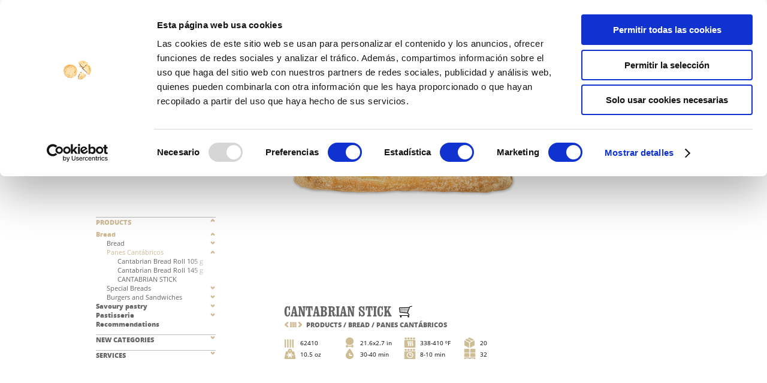

--- FILE ---
content_type: text/html
request_url: http://www.chousa.es/eng/product/1/40/220/cantabrian-stick.html
body_size: 34135
content:





<!DOCTYPE HTML>
<html>
<head>
<meta http-equiv="Content-Type" content="text/html; charset=windows-1252">
<base href="http://www.chousa.es/eng/" /><title>Chousa, Bakers and Pâtissiers since 1959.</title>
<meta name=keywords content=chousa, panaderos, pasteleros, panaderia, pasteleria, productos catering, para catering, catering/>
<meta name=description content=Chousa panaderos y pasteleros desde 1959. Especialistas en productos para catering/>
<meta name =revisit-after content =2 days/>
<meta name =robots content =follow,index/>
<link rel="SHORTCUT ICON" href="http://www.chousa.es/favicon.ico">
<link rel="stylesheet" type="text/css" href="css/style.css">
<script id="Cookiebot" src="https://consent.cookiebot.com/uc.js" data-cbid="8eb14edf-3102-48dc-92d0-ef909a55759d" data-blockingmode="auto" type="text/javascript"></script>
<script type="text/javascript" src="./scripts/jquery.js"></script>
<!--[if lt IE 9]>
<script src="http://html5shiv.googlecode.com/svn/trunk/html5.js">
</script>
<link rel="stylesheet" type="text/css" href="css/style_ie.css">
<![endif]-->
<script type="text/javascript" src="./scripts/jqueryslidemenu.js"></script>
<script type="text/javascript">
function lanza(val) {
	if (val=='1') {
document.getElementById('producto').className = 'sec2_hover';
	} else if (val=='2') {
document.getElementById('empresa').className = 'sec2_hover';		
	} else if (val=='3') {
document.getElementById('contacto').className = 'sec2_hover';		
	}
	}
function quita(valor) {
	if (valor=='1') {
document.getElementById('producto').className = 'sec2';
	} else if (valor=='2') {
document.getElementById('empresa').className = 'sec2';
	} else if (valor=='3') {
document.getElementById('contacto').className = 'sec2';		
	}
	}
</script>
<script type="text/javascript" src="./scripts/jquery.jcarousel.min.js"></script>
<link rel="stylesheet" type="text/css" href="./scripts/skin.css" />

<script type="text/javascript"> 
function mycarousel_initCallback(carousel)
{
    // Disable autoscrolling if the user clicks the prev or next button.
    carousel.buttonNext.bind('click', function() {
        carousel.startAuto(0);
    });

    carousel.buttonPrev.bind('click', function() {
        carousel.startAuto(0);
    });

    // Pause autoscrolling if the user moves with the cursor over the clip.
    carousel.clip.hover(function() {
        carousel.stopAuto();
    }, function() {
        carousel.startAuto();
    });
};

jQuery(document).ready(function() {
    jQuery('#mycarousel').jcarousel({
		scroll:0,
		vertical:true,
        auto: 20,
        wrap: 'last',
        initCallback: mycarousel_initCallback
    });


});

</script>
<script src="scripts/navigation.js" type="text/javascript"></script>
<script>
  (function(i,s,o,g,r,a,m){i['GoogleAnalyticsObject']=r;i[r]=i[r]||function(){
  (i[r].q=i[r].q||[]).push(arguments)},i[r].l=1*new Date();a=s.createElement(o),
  m=s.getElementsByTagName(o)[0];a.async=1;a.src=g;m.parentNode.insertBefore(a,m)
  })(window,document,'script','//www.google-analytics.com/analytics.js','ga');

ga('create', 'UA-43398898-1', 'chousa.es');
ga('send', 'pageview');

</script>

<link rel="stylesheet" href="../js/cookies.css" type="text/css" />
<script src="../js/cookies_en.js" type="text/javascript"></script>
</head>
<body>
<nav>
<div id="logo"><a href="index.html"><img src="../imagenes/logo_chousa.png" alt="Chousa Panaderos y Pasteleros" width="150" height="55" /></a></div>
<div id="myslidemenu" class="jqueryslidemenu">
<ul>
<li class="sec"><a href="index.html">HOME</a></li>
<li class="sep2">&nbsp;</li>
<li id="producto" class="sec2"><a href="products.html" class="activado">PRODUCTS</a>
<ul onMouseOver="lanza('1');" onMouseOut="quita('1');">

<li><a href="category/1/bread.html"  class="activado">Bread</a></li>

<li><a href="category/12/savoury%2dpastry.html" >Savoury pastry</a></li>

<li><a href="category/3/pastisserie.html" >Pastisserie</a></li>

<li><a href="recommendations.html">Recommendations</a></li>
<li><img src="../imagenes/c.jpg" alt="" class="lin"></li>
<li><a href="novelties.html">Novelties</a></li>
<li><a href="ready-in-1-minute.html">Ready in 1 Minute</a></li>
<li><a href="defrost-and-ready.html">Defrost and Ready</a></li>
<li><img src="../imagenes/c.jpg" alt="" class="lin"></li>
<li><a href="downloads.html">Downloads</a></li>
<!--li><a href="promotions.html">Promotions</a></li-->
<li><a href="solutions.html">Professional Solutions</a></li>
<li><a href="palletization.html">Compatible Palletization</a></li>
</ul>
</li>
<li class="sep2">&nbsp;</li>
<li id="empresa" class="sec2"><a href="#" style="cursor:default">COMPANY</a>
<ul onMouseOver="lanza('2');" onMouseOut="quita('2');">
<li><a href="history.html">History</a></li>
<li><a href="work.html">Work with us</a></li>
</ul>
</li>
<li class="sep2">&nbsp;</li>
<li id="contacto" class="sec2"><a href="#" style="cursor:default">CONTACT</a>
<ul onMouseOver="lanza('3');" onMouseOut="quita('3');">
<li><a href="contact.html">Contact us</a></li>
<li><a href="where.html">Where to find us</a></li>
</ul>
</li>
</ul>
</div>
<div class="sep"></div>
<div id="idiomas"><a href="../index.html">Español</a>&nbsp; <a href="../pt/index.html">Português</a>&nbsp; <a href="#"  class="activo">English</a></div>
<div class="sep"></div>
<div id="auth"><div class="txt_auth">SEARCH</div><div class="txt_auth2"><a href="advanced-search.html"><em>Advanced Search</em></a></div>
<div style="height:15px; width:100%"></div>
<form action="search.html" method="post"><input type="text" name="nombre1" placeholder="" class="input_user3"><input type="image" src="../imagenes/btn3.png" name="boton_submit" style="height:26px; width:27px; border:none;vertical-align:bottom;" alt="Enviar"></form>
<!--form action="logini.asp" method="post"><input type="text" name="user" placeholder="User" class="input_user" required>&nbsp;&nbsp;&nbsp;<input type="password" name="pass" placeholder="Password" class="input_pass" required><input type="image" src="../imagenes/btn.png" name="boton_submit" style="height:26px; width:18px; border:none;vertical-align:bottom;" alt="Send"></form --></div>
</nav>




<section class="principal_productos">
<div id="submenu">
<div id="submenu_productos">
<ul id="nav" style="overflow:hidden">
<li class="top"><a class="activo" href="products.html">PRODUCTS</a>
<ul style="padding-top:5px; position:relative;">

<li class="cat" style="position:relative;"><a  class="activo"  href="category/1/bread.html">Bread&nbsp;</a>
<ul>


<li class="subcat" style="padding-left:18px; position:relative"><a  href="list/1/9/bread.html">Bread&nbsp;</a>

<ul>

<li style="padding-left:18px; position:relative"><a href="product/1/9/12/.html"><img src="../imagenes/degra.png" alt=""></a></li>

<li style="padding-left:18px; position:relative"><a href="product/1/9/9/rosca%2dround.html">Rosca Round<img src="../imagenes/degra.png" alt=""></a></li>

<li style="padding-left:18px; position:relative"><a href="product/1/9/316/.html"><img src="../imagenes/degra.png" alt=""></a></li>

<li style="padding-left:18px; position:relative"><a href="product/1/9/317/.html"><img src="../imagenes/degra.png" alt=""></a></li>

<li style="padding-left:18px; position:relative"><a href="product/1/9/11/meiga%2drustic%2dgalician%2dbread%2d.html">Meiga Rustic Galician Bread <img src="../imagenes/degra.png" alt=""></a></li>

<li style="padding-left:18px; position:relative"><a href="product/1/9/122/fully%2dbaked%2dbun.html">Fully Baked Bun<img src="../imagenes/degra.png" alt=""></a></li>

<li style="padding-left:18px; position:relative"><a href="product/1/9/14/tetina%2dbun.html">Tetiña Bun<img src="../imagenes/degra.png" alt=""></a></li>

<li style="padding-left:18px; position:relative"><a href="product/1/9/119/1959%2dburger%2d.html">1959 Burger <img src="../imagenes/degra.png" alt=""></a></li>

<li style="padding-left:18px; position:relative"><a href="product/1/9/211/demi%2d.html">Demi <img src="../imagenes/degra.png" alt=""></a></li>

<li style="padding-left:18px; position:relative"><a href="product/1/9/13/bread%2droll%2d.html">Bread Roll <img src="../imagenes/degra.png" alt=""></a></li>

<li style="padding-left:18px; position:relative"><a href="product/1/9/315/.html"><img src="../imagenes/degra.png" alt=""></a></li>

<li style="padding-left:18px; position:relative"><a href="product/1/9/16/fully%2dbaked%2dbread%2droll%2d100%2dg.html">Fully Baked Bread Roll 100 g<img src="../imagenes/degra.png" alt=""></a></li>

<li style="padding-left:18px; position:relative"><a href="product/1/9/177/cut%2dbread%2droll%2d100%2dg.html">Cut Bread Roll 100 g<img src="../imagenes/degra.png" alt=""></a></li>

</ul>








</li>

<li class="subcat" style="padding-left:18px; position:relative"><a  class="activo"  href="list/1/40/panes%2dcantabricos.html">Panes Cantábricos&nbsp;</a>

<ul>

<li style="padding-left:18px; position:relative"><a href="product/1/40/102/cantabrian%2dbread%2droll%2d105%2dg.html">Cantabrian Bread Roll 105 g<img src="../imagenes/degra.png" alt=""></a></li>

<li style="padding-left:18px; position:relative"><a href="product/1/40/285/cantabrian%2dbread%2droll%2d145%2dg.html">Cantabrian Bread Roll 145 g<img src="../imagenes/degra.png" alt=""></a></li>

<li style="padding-left:18px; position:relative"><a  class="Current" href="product/1/40/220/cantabrian%2dstick.html">CANTABRIAN STICK<img src="../imagenes/degra.png" alt=""></a></li>

<li style="padding-left:18px; position:relative"><a href="product/1/40/319/.html"><img src="../imagenes/degra.png" alt=""></a></li>

</ul>








</li>

<li class="subcat" style="padding-left:18px; position:relative"><a  href="list/1/38/special%2dbreads.html">Special Breads&nbsp;</a>

<ul>

<li style="padding-left:18px; position:relative"><a href="product/1/38/222/corn%2dloaf%2d245g.html">Corn Loaf 245g<img src="../imagenes/degra.png" alt=""></a></li>

<li style="padding-left:18px; position:relative"><a href="product/1/38/210/spelt%2dbread%2dwith%2dhoney%2d265%2dg.html">Spelt Bread With Honey 265 g<img src="../imagenes/degra.png" alt=""></a></li>

</ul>








</li>

<li class="subcat" style="padding-left:18px; position:relative"><a  href="list/1/21/burgers%2dand%2dsandwiches.html">Burgers and Sandwiches&nbsp;</a>

<ul>

<li style="padding-left:18px; position:relative"><a href="product/1/21/259/spelt%2dburguer%2d90%2dg.html">Spelt Burguer 90 g<img src="../imagenes/degra.png" alt=""></a></li>

<li style="padding-left:18px; position:relative"><a href="product/1/21/258/rustic%2dtender%2dburguer%2d90%2dg.html">Rustic Tender Burguer 90 g<img src="../imagenes/degra.png" alt=""></a></li>

<li style="padding-left:18px; position:relative"><a href="product/1/21/195/olive%2doil%2dbread%2d115%2dg.html">Olive Oil Bread 115 g<img src="../imagenes/degra.png" alt=""></a></li>

</ul>








</li>

</ul>
</li>

<li class="cat" style="position:relative;"><a  href="category/12/savoury%2dpastry.html">Savoury pastry&nbsp;</a>
<ul>


<li class="subcat" style="padding-left:18px; position:relative"><a  href="list/12/24/traditional%2dpies.html">Traditional pies&nbsp;</a>

<ul>

<li style="padding-left:18px; position:relative"><a href="product/12/24/306/ribeira%2dpie.html">Ribeira Pie<img src="../imagenes/degra.png" alt=""></a></li>

<li style="padding-left:18px; position:relative"><a href="product/12/24/135/%2dpie.html"> Pie<img src="../imagenes/degra.png" alt=""></a></li>

<li style="padding-left:18px; position:relative"><a href="product/12/24/219/tuna%2dpie.html">Tuna  PIE<img src="../imagenes/degra.png" alt=""></a></li>

<li style="padding-left:18px; position:relative"><a href="product/12/24/191/%2dtraditional%2dgalician%2dpie.html"> Traditional Galician pie<img src="../imagenes/degra.png" alt=""></a></li>

<li style="padding-left:18px; position:relative"><a href="product/12/24/138/57x37%2dpie.html">57x37 Pie<img src="../imagenes/degra.png" alt=""></a></li>

<li style="padding-left:18px; position:relative"><a href="product/12/24/139/19x29%2dpie.html">19x29  Pie<img src="../imagenes/degra.png" alt=""></a></li>

</ul>








</li>

<li class="subcat" style="padding-left:18px; position:relative"><a  href="list/12/27/small%2dpies.html">Small Pies&nbsp;</a>

<ul>

<li style="padding-left:18px; position:relative"><a href="product/12/27/146/160g%2dsmall%2dpie.html">160g Small  Pie<img src="../imagenes/degra.png" alt=""></a></li>

<li style="padding-left:18px; position:relative"><a href="product/12/27/147/200g%2dsmall%2dpie.html">200g Small  Pie<img src="../imagenes/degra.png" alt=""></a></li>

<li style="padding-left:18px; position:relative"><a href="product/12/27/152/tuna%2dd%2dshaped%2dpasty.html">Tuna D-Shaped Pasty<img src="../imagenes/degra.png" alt=""></a></li>

<li style="padding-left:18px; position:relative"><a href="product/12/27/148/%2dd%2dshaped%2dsmall%2dpie.html"> D-Shaped Small Pie<img src="../imagenes/degra.png" alt=""></a></li>

<li style="padding-left:18px; position:relative"><a href="product/12/27/144/135%2dg%2dfully%2dbaked%2dsmall%2dpie%2d2%2dpack.html">135 g Fully Baked Small Pie 2 Pack<img src="../imagenes/degra.png" alt=""></a></li>

<li style="padding-left:18px; position:relative"><a href="product/12/27/320/.html"><img src="../imagenes/degra.png" alt=""></a></li>

</ul>








</li>

<li class="subcat" style="padding-left:18px; position:relative"><a  href="list/12/28/international.html">International&nbsp;</a>

<ul>

<li style="padding-left:18px; position:relative"><a href="product/12/28/230/chicken%2dcreole%2dsmall%2dpie.html">Chicken Creole Small Pie<img src="../imagenes/degra.png" alt=""></a></li>

<li style="padding-left:18px; position:relative"><a href="product/12/28/154/argentinian%2dsmall%2dpie.html">Argentinian Small Pie<img src="../imagenes/degra.png" alt=""></a></li>

<li style="padding-left:18px; position:relative"><a href="product/12/28/178/kebab%2dsmall%2dpie.html">Kebab Small Pie<img src="../imagenes/degra.png" alt=""></a></li>

<li style="padding-left:18px; position:relative"><a href="product/12/28/179/vegan%2dsmall%2dpie.html">Vegan Small Pie<img src="../imagenes/degra.png" alt=""></a></li>

<li style="padding-left:18px; position:relative"><a href="product/12/28/155/calzone%2dsmall%2dpie.html">Calzone Small Pie<img src="../imagenes/degra.png" alt=""></a></li>

<li style="padding-left:18px; position:relative"><a href="product/12/28/156/chilean%2dsmall%2dpie.html">Chilean Small Pie<img src="../imagenes/degra.png" alt=""></a></li>

</ul>








</li>

<li class="subcat" style="padding-left:18px; position:relative"><a  href="list/12/41/puff%2dpastry.html">Puff Pastry&nbsp;</a>

<ul>

<li style="padding-left:18px; position:relative"><a href="product/12/41/197/puff%2dpastry%2dtriangle.html">Puff Pastry Triangle<img src="../imagenes/degra.png" alt=""></a></li>

<li style="padding-left:18px; position:relative"><a href="product/12/41/235/ham%2dand%2dcheese%2dsandwich.html">Ham and Cheese Sandwich<img src="../imagenes/degra.png" alt=""></a></li>

<li style="padding-left:18px; position:relative"><a href="product/12/41/160/yorqui%2dpuff%2dpastry.html">Yorqui Puff Pastry<img src="../imagenes/degra.png" alt=""></a></li>

<li style="padding-left:18px; position:relative"><a href="product/12/41/158/d%2dshaped%2dpuff%2dpastry.html">D-Shaped Puff Pastry<img src="../imagenes/degra.png" alt=""></a></li>

<li style="padding-left:18px; position:relative"><a href="product/12/41/151/tuna%2dsmall%2dd%2dshaped%2dpuff.html">Tuna Small D-Shaped Puff<img src="../imagenes/degra.png" alt=""></a></li>

</ul>








</li>

<li class="subcat" style="padding-left:18px; position:relative"><a  href="list/12/30/we%2dalso%2doffer%2dyou.html">We Also Offer You&nbsp;</a>

<ul>

<li style="padding-left:18px; position:relative"><a href="product/12/30/164/chorizo%2dfilled%2dbread%2droll.html">Chorizo Filled Bread Roll<img src="../imagenes/degra.png" alt=""></a></li>

<li style="padding-left:18px; position:relative"><a href="product/12/30/75/round%2dspanish%2d%93%2dtortilla%94%2dwith%2donion.html">Round Spanish “ Tortilla” with onion<img src="../imagenes/degra.png" alt=""></a></li>

<li style="padding-left:18px; position:relative"><a href="product/12/30/76/catering%2dspanish%2d%93%2dtortilla%94%2dwith%2donion.html">Catering Spanish “ Tortilla” with onion<img src="../imagenes/degra.png" alt=""></a></li>

<li style="padding-left:18px; position:relative"><a href="product/12/30/77/square%2dspanish%2d%93%2dtortilla%94%2dwith%2donion.html">Square Spanish “ Tortilla” with onion<img src="../imagenes/degra.png" alt=""></a></li>

</ul>








</li>

</ul>
</li>

<li class="cat" style="position:relative;"><a  href="category/3/pastisserie.html">Pastisserie&nbsp;</a>
<ul>


<li class="subcat" style="padding-left:18px; position:relative"><a  href="list/3/11/oven%2dbaked%2dpastisserie.html">Oven Baked Pastisserie&nbsp;</a>

<ul>

<li style="padding-left:18px; position:relative"><a href="product/3/11/129/almond%2dtart.html">Almond tart<img src="../imagenes/degra.png" alt=""></a></li>

<li style="padding-left:18px; position:relative"><a href="product/3/11/128/cake%2dwith%2dchocolate.html">Cake with Chocolate<img src="../imagenes/degra.png" alt=""></a></li>

<li style="padding-left:18px; position:relative"><a href="product/3/11/172/apple%2dand%2dcinnamon%2dcake.html">Apple and Cinnamon Cake<img src="../imagenes/degra.png" alt=""></a></li>

<li style="padding-left:18px; position:relative"><a href="product/3/11/170/carrot%2dking%2dsize%2dcake.html">Carrot King Size Cake<img src="../imagenes/degra.png" alt=""></a></li>

<li style="padding-left:18px; position:relative"><a href="product/3/11/171/almond%2dking%2dsize%2dcake.html">Almond King Size Cake<img src="../imagenes/degra.png" alt=""></a></li>

</ul>








</li>

<li class="subcat" style="padding-left:18px; position:relative"><a  href="list/3/15/trendy.html">Trendy&nbsp;</a>

<ul>

<li style="padding-left:18px; position:relative"><a href="product/3/15/40/sacher%2dviena%2d16%2dpor.html">Sacher Viena 16 Por<img src="../imagenes/degra.png" alt=""></a></li>

<li style="padding-left:18px; position:relative"><a href="product/3/15/278/apple%2dpie%2d12%2dpor.html">Apple Pie 12 Por<img src="../imagenes/degra.png" alt=""></a></li>

<li style="padding-left:18px; position:relative"><a href="product/3/15/182/raspberry%2dcheesecake%2d16%2dpor.html">Raspberry Cheesecake 16 Por<img src="../imagenes/degra.png" alt=""></a></li>

<li style="padding-left:18px; position:relative"><a href="product/3/15/181/intensive%2dchocolate%2dcake%2d16%2dpor.html">Intensive Chocolate Cake 16 Por<img src="../imagenes/degra.png" alt=""></a></li>

</ul>








</li>

<li class="subcat" style="padding-left:18px; position:relative"><a  href="list/3/31/individual.html">Individual&nbsp;</a>

<ul>

<li style="padding-left:18px; position:relative"><a href="product/3/31/311/chocolate%2dberlina.html">Chocolate Berlina<img src="../imagenes/degra.png" alt=""></a></li>

<li style="padding-left:18px; position:relative"><a href="product/3/31/312/long%2dcustard%2dcream%2dberlina.html">Long Custard Cream Berlina<img src="../imagenes/degra.png" alt=""></a></li>

<li style="padding-left:18px; position:relative"><a href="product/3/31/313/long%2dchocolate%2dberlina.html">Long Chocolate Berlina<img src="../imagenes/degra.png" alt=""></a></li>

<li style="padding-left:18px; position:relative"><a href="product/3/31/173/coulant.html">Coulant<img src="../imagenes/degra.png" alt=""></a></li>

</ul>








</li>

<li class="subcat" style="padding-left:18px; position:relative"><a  href="list/3/16/king%2dsize%2dcakes%2d.html">King Size Cakes &nbsp;</a>

<ul>

<li style="padding-left:18px; position:relative"><a href="product/3/16/58/black%2dforest.html">Black Forest<img src="../imagenes/degra.png" alt=""></a></li>

<li style="padding-left:18px; position:relative"><a href="product/3/16/60/three%2dchocolates%2d.html">Three Chocolates <img src="../imagenes/degra.png" alt=""></a></li>

<li style="padding-left:18px; position:relative"><a href="product/3/16/59/tiramisu.html">Tiramisu<img src="../imagenes/degra.png" alt=""></a></li>

<li style="padding-left:18px; position:relative"><a href="product/3/16/63/yoghurt%2dand%2dforest%2dfruit.html">Yoghurt and Forest Fruit<img src="../imagenes/degra.png" alt=""></a></li>

<li style="padding-left:18px; position:relative"><a href="product/3/16/57/san%2dmarcos.html">San Marcos<img src="../imagenes/degra.png" alt=""></a></li>

<li style="padding-left:18px; position:relative"><a href="product/3/16/62/cheese%2dand%2dstrawberry.html">Cheese and Strawberry<img src="../imagenes/degra.png" alt=""></a></li>

<li style="padding-left:18px; position:relative"><a href="product/3/16/307/lemon.html">Lemon<img src="../imagenes/degra.png" alt=""></a></li>

</ul>








</li>

<li class="subcat" style="padding-left:18px; position:relative"><a  href="list/3/14/pre%2dcuts.html">Pre-Cuts&nbsp;</a>

<ul>

<li style="padding-left:18px; position:relative"><a href="product/3/14/305/cream%2dand%2dstrawberry%2d21%2dpor.html">Cream and Strawberry 21 Por<img src="../imagenes/degra.png" alt=""></a></li>

<li style="padding-left:18px; position:relative"><a href="product/3/14/279/choco%2dbiscuit%2dand%2dcream%2d21%2dpor.html">Choco Biscuit and Cream 21 Por<img src="../imagenes/degra.png" alt=""></a></li>

<li style="padding-left:18px; position:relative"><a href="product/3/14/72/san%2dmarcos%2d21%2dpor.html">San Marcos 21 Por<img src="../imagenes/degra.png" alt=""></a></li>

<li style="padding-left:18px; position:relative"><a href="product/3/14/73/black%2dforest%2d21%2dpor.html">Black Forest 21 Por<img src="../imagenes/degra.png" alt=""></a></li>

<li style="padding-left:18px; position:relative"><a href="product/3/14/70/tiramisu%2d21%2dpor.html">Tiramisu 21 Por<img src="../imagenes/degra.png" alt=""></a></li>

<li style="padding-left:18px; position:relative"><a href="product/3/14/309/cake%2dlotus.html">Cake Lotus<img src="../imagenes/degra.png" alt=""></a></li>

</ul>








</li>

<li class="subcat" style="padding-left:18px; position:relative"><a  href="list/3/18/on%2dtray.html">On Tray&nbsp;</a>

<ul>

<li style="padding-left:18px; position:relative"><a href="product/3/18/88/black%2dforest.html">Black Forest<img src="../imagenes/degra.png" alt=""></a></li>

<li style="padding-left:18px; position:relative"><a href="product/3/18/52/tiramisu.html">Tiramisu<img src="../imagenes/degra.png" alt=""></a></li>

<li style="padding-left:18px; position:relative"><a href="product/3/18/54/cheese%2dand%2dstrawberry.html">Cheese and Strawberry<img src="../imagenes/degra.png" alt=""></a></li>

<li style="padding-left:18px; position:relative"><a href="product/3/18/87/strawberry%2dand%2dcream.html">Strawberry and Cream<img src="../imagenes/degra.png" alt=""></a></li>

<li style="padding-left:18px; position:relative"><a href="product/3/18/218/mini%2dcakes%2dassortment.html">Mini Cakes Assortment<img src="../imagenes/degra.png" alt=""></a></li>

<li style="padding-left:18px; position:relative"><a href="product/3/18/95/tiramisu%2ddelice.html">Tiramisu Delice<img src="../imagenes/degra.png" alt=""></a></li>

</ul>








</li>

</ul>
</li>


<li class="cat" style="position:relative;"><a href="recommendations.html">Recommendations</a></li>
</ul>
<li class="top"><a href="new.html">NEW CATEGORIES</a>
<ul id="nu" style="padding-top:5px">
<li><a href="novelties.html">Novelties</a></li>
<li><a href="ready-in-1-minute.html">Ready in 1 Minute</a></li>
<li><a href="defrost-and-ready.html">Defrost and Ready</a></li>
</ul>
</li>
<li class="top2"><a href="services.html">SERVICES</a>
<ul id="ser" style="padding-top:5px">
<li><a href="downloads.html">Downloads</a></li>
<!--<li><a href="promotions.html">Promotions</a></li>-->
<li><a href="solutions.html">Professional Solutions</a></li>
<li><a href="palletization.html">Compatible Palletization</a></li>
</ul>
</li>
</ul>

</div>

</div>
<div id="contenidos_producto">

<div style="position:relative;">
<div style="width:427px; float:left; padding-left:82px; height:423px; line-height:423px;"><img src="/UserFiles/Images/BASTON_CANTABRICO.jpg" width="400" style="vertical-align:bottom" alt="CANTABRIAN STICK"></div>
<div style="float:left; width:12px; height:400px;">&nbsp;</div>
<div style="width:207px; float:left; position:absolute; bottom:30px; right:0px;">


</div>
<div style="float:none; clear:both; width:100%; font-size:1px; height:13px">&nbsp;</div>
</div>
<div style="padding-left:82px;">
<div>


<div>
<div style="float:left;">
<h1 style="font-family:ClarendonBT-BoldCondensed, Impact, sans-serif; font-size:24px; color:rgb(100,100,100); font-weight:normal; line-height:24px; padding:0px; margin:0px">CANTABRIAN STICK</h1>
</div>
<div style="float:left; padding-left:10px">

<a href="https://pedidosonline.europastry.com/ecommerce/ficha/15168" target="_blank" class="tip"><img src="../imagenes/tienda_boton1.png" style="border:none"><span style="width:60px">Shop Online</span></a>

</div>
<div style="float:none; clear:both; width:100%; font-size:1px;">&nbsp;</div>
</div>



<div style="font-family:SansExtra, 'Arial Black', Gadget, sans-serif; font-size:11px; text-transform:uppercase;color:rgb(100,100,100); line-height:21px; height:21px; position:relative; top:-4px; left:-3px">
<div style="float:left; width:45px">

<a href="product/1/40/285/cantabrian%2dbread%2droll%2d145%2dg.html"><img src="../imagenes/pasa_ant_sup1.png" class="op1" onmouseover="javascript:this.className='op2'" onmouseout="javascript:this.className='op1'" alt=""></a><a href="list/1/40/panes%2dcantabricos.html"><img src="../imagenes/pasa_sep_sup1.png" class="op1" alt="" onmouseover="javascript:this.className='op2'" onmouseout="javascript:this.className='op1'" style="padding-left:2px;padding-right:2px;"></a><a href="product/1/40/319/.html"><img src="../imagenes/pasa_sig_sup1.png" class="op1" alt="" onmouseover="javascript:this.className='op2'" onmouseout="javascript:this.className='op1'" ></a>
</div>
<div style="font-family:SansExtra, 'Arial Black', Gadget, sans-serif; font-size:11px; text-transform:uppercase;color:rgb(100,100,100); float:left; position:relative; left:-5px"><a href="products.html">PRODUCTS</a> / <a href="category/1/bread.html">Bread</a> / <a href="list/1/40/panes%2dcantabricos.html">Panes Cantábricos</a></div>


</div>
<div style="float:none; clear:both; width:100%; font-size:0px;">&nbsp;</div>
</div>

<div style="position:absolute; bottom:0px">

<div class="icos1">

<a class="tip"><img src="/UserFiles/Images/chousa2012/iconos/codigo.png" alt="Code"><span>Code</span></a><span>62410</span>

</div>

<div class="icos1">

<a class="tip"><img src="/UserFiles/Images/chousa2012/iconos/medidas.png" alt="Approx. sizes"><span>Approx.&nbsp;sizes</span></a><span>21.6x2.7 in</span>

</div>

<div class="icos1">

<a class="tip"><img src="/UserFiles/Images/chousa2012/iconos/temcoci.png" alt="Baking temperature"><span>Baking&nbsp;temperature</span></a><span>338-410 ºF</span>

</div>

<div class="icos1">

<a class="tip"><img src="/UserFiles/Images/chousa2012/iconos/unicaja.png" alt="Units per box"><span>Units&nbsp;per&nbsp;box</span></a><span>20</span>

</div>

<div class="icos1">

</div>
<div class="regulico">&nbsp;</div>

<div class="icos1">

<a class="tip"><img src="/UserFiles/Images/chousa2012/iconos/pesomedio.png"  alt="Approx. mean weight"><span>Approx.&nbsp;mean&nbsp;weight</span></a><span>10.5 oz</span>

</div>

<div class="icos1">

<a class="tip"><img src="/UserFiles/Images/chousa2012/iconos/tiemdescon.png" alt="Defrosting time"><span>Defrosting&nbsp;time</span></a><span>30-40 min</span>

</div>

<div class="icos1">

<a class="tip"><img src="/UserFiles/Images/chousa2012/iconos/tiemcoci.png" alt="Baking time"><span>Baking&nbsp;time</span></a><span>8-10 min</span>

</div>

<div class="icos1">

<a class="tip"><img src="/UserFiles/Images/chousa2012/iconos/cajaspale.png" alt="Boxes per pallet"><span>Boxes&nbsp;per&nbsp;pallet</span></a><span>32</span>

</div>

<div class="icos1">

</div>
<div class="regulico">&nbsp;</div>

</div>
</div>





</div>
<div style="float:none; clear:both; width:100%; height:0px">&nbsp;</div>
</section>

<div id="espacio2">&nbsp;</div>
<aside>
<ul id="mycarousel" class="jcarousel-skin-tango">

</ul>
</aside>
<div id="espacio">&nbsp;</div>
<footer><script type="text/javascript">
function lanzar() {
   var valor = document.getElementById('email').value;	
   var url="guarda.asp"
   str = 'm='+valor;
   xmlHttp=GetXmlHttpObject(stateChanged)
   xmlHttp.open("POST", url , true)
   xmlHttp.setRequestHeader("Content-Type","application/x-www-form-urlencoded; charset=ISO-8859-1"); 
   xmlHttp.send(str);

}
function stateChanged()
{
    if (xmlHttp.readyState==4 || xmlHttp.readyState=="complete")
    {

             resultssH = xmlHttp.responseText; 
			 document.getElementById("result").innerHTML = unescape(resultssH);
}
}
function GetXmlHttpObject(handler)
{
    var objXmlHttp=null
 
    if (navigator.userAgent.indexOf("Opera")>=0)
    {
        alert("Opera not supported...")
        return;
    }
    if (navigator.userAgent.indexOf("MSIE")>=0)
    {
        var strName="Msxml2.XMLHTTP"
        if (navigator.appVersion.indexOf("MSIE 5.5")>=0)
        {
            strName="Microsoft.XMLHTTP"
        }
        try
        {
            objXmlHttp=new ActiveXObject(strName)
            objXmlHttp.onreadystatechange=handler
            return objXmlHttp
        }
        catch(e)
        {
            alert("Error. Scripting for ActiveX might be disabled")
            return
        }
    }
    if (navigator.userAgent.indexOf("Mozilla")>=0)
    {
        objXmlHttp=new XMLHttpRequest()
        objXmlHttp.onload=handler
        objXmlHttp.onerror=handler
        return objXmlHttp
    }
} 

</script>

<div class="pie">

<div style="float:left; width:323px">
<div style="color:#FFF; font-family:SansExtra, 'Arial Black', Gadget, sans-serif;">A BRAND OF</div>
<div style="padding-top:19px; padding-bottom:12px"><a href="http://www.europastry.com" target="_blank"><img src="/imagenes/logo-europastry-blanco.png" alt="EUROPASTRY" width="180" style="border:none"></a></div>
<div style="font-family:Sans, Arial, Helvetica, sans-serif;color:rgb(208,208,208);">
	                    <strong>EUROPASTRY, S.A.</strong><br>
						Pza. Xavier Cugat, 2. Ed. C, 4ª planta<br>
						08174 Sant Cugat del Vallés<br>
						(Barcelona) SPAIN
</div>
</div>

<div style="float:left; width:400px">
<div style="color:#FFF;font-family:SansExtra, 'Arial Black', Gadget, sans-serif;">CERTIFICATIONS</div>
<div style="padding-top:19px; padding-bottom:12px">
<!--<div style="float:left"><a href="http://www.galiciacalidade.es/" target="_blank"><img src="../imagenes/galicia_calidade.png" alt="Galicia Calidade" width="72" height="19" style="border:none"></a></div>
<div style="float:left; width:11px">&nbsp;</div>-->
<div style="float:left"><a href="http://pancadadia.es/" target="_blank"><img src="../imagenes/pan_cada_dia.png" alt="Pan cada dia" width="71" height="21" style="border:none"></a></div>
<div style="float:left; width:11px">&nbsp;</div>
<div style="float:left"><a href="http://www.ifs-certification.com/index.php/es" target="_blank"><img src="../imagenes/ifs.png" alt="ifs" width="41" height="23" style="border:none"></a></div>

<!--div style="float:left; width:11px">&nbsp;</div>
<div style="float:left"><a href="http://www.aenor.es/" target="_blank"><img src="../imagenes/er.png" alt="er" width="23" height="38" style="border:none"></a></div>

<div style="float:left; width:11px">&nbsp;</div>

<div style="float:left"><a href="http://www.iqnet-certification.com/" target="_blank"><img src="../imagenes/iqnet.png" alt="iqnet" width="37" height="38" style="border:none"></a></div-->

<div style="float:left; width:11px">&nbsp;</div>
<div><a href="http://www.brcglobalstandards.com/" target="_blank"><img src="../imagenes/brc-2019.png" alt="brc" width="32" height="25" style="border:none"></a><br />
<br /><br />
<span style="color:#FFF;font-family:SansExtra, 'Arial Black', Gadget, sans-serif;">FOLLOW US<br /></span><br />
<a href="https://www.facebook.com/Chousa"><img src="../imagenes/face.png" width="32" height="31" alt="" border="0"></a>&nbsp;&nbsp;<a href="https://twitter.com/Chousa_Oficial" target="_blank"><img src="../imagenes/twit.png"  width="32" height="31" alt="" border="0" ></a>
</div>
</div>
</div>

<div style="float:left; width:237px">
<div style="color:#FFF;font-family:SansExtra, 'Arial Black', Gadget, sans-serif;">DISTRIBUTORS AREA</div>
<div style="padding-top:19px; padding-bottom:41px"><a href="http://extranet.ingapan.com/" target="_blank"><img src="../imagenes/accesoEN.png" width="222" height="25" /></a>

<div style="float:none; clear:both; height:0px"></div>
</div>

<div>
    <div class="blq-menu_pie">
	    <ul class="menu_pie">
		    <li><a href="legal-notice.html">Legal notice</a></li>
		    <li><a href="privacy.html">Privacy Policy</a></li>
		    <li><a href="cookies.html">Cookies Policy</a></li>
	    </ul>
    </div>
</div>


<div style="padding-top:19px;"><div style="float:left; width:7px">&nbsp;</div><div style="float:left"><!--img src="../imagenes/tweeter.png" alt="" class="op2"--></div>
<div style="float:none; clear:both; height:0px"></div>
</div>
</div>


<div style="float:none; clear:both; width:100%; height:0px;">&nbsp;</div>

</div></footer>
</body>
</html>

--- FILE ---
content_type: text/css
request_url: http://www.chousa.es/eng/css/style.css
body_size: 19919
content:
@charset "utf-8";
/* CSS Document */
/* @license
 * MyFonts Webfont Build ID 2245124, 2012-04-26T10:00:30-0400
 * 
 * The fonts listed in this notice are subject to the End User License
 * Agreement(s) entered into by the website owner. All other parties are 
 * explicitly restricted from using the Licensed Webfonts(s).
 * 
 * You may obtain a valid license at the URLs below.
 * 
 * Webfont: Clarendon Bold Condensed by Bitstream
 * URL: http://www.myfonts.com/fonts/bitstream/clarendon/bold-condensed/
 * Copyright: Copyright 1990-2003 Bitstream Inc. All rights reserved.
 * Licensed pageviews: 10,000
 * 
 * 
 * License: http://www.myfonts.com/viewlicense?type=web&buildid=2245124
 * 
 * © 2012 Bitstream Inc
*/
  
/*  @font-face {font-family: 'ClarendonBT-BoldCondensed';src: url('./fonts/224204_0_0.eot');src: url('./fonts/224204_0_0.eot?#iefix') format('embedded-opentype'),url('./fonts/224204_0_0.woff') format('woff'),url('./fonts/224204_0_0.ttf') format('truetype'),url('http://www.prodesin.net/chousa2012/fonts/224204_0_0.svg#ClarendonBT-BoldCondensed') format('svg');}
*/
@font-face {
  font-family: 'ClarendonBT-BoldCondensed';
  src: url('./fonts/224204_0_0.eot');
  src: local('ClarendonBT-BoldCondensed'),
   	   local('ClarendonBT-BoldCondensed'), 
		url('./fonts/224204_0_0.eot') format('embedded-opentype'), 
		url('./fonts/224204_0_0.woff') format('woff'),
		url('./fonts/224204_0_0.svg#ClarendonBT-BoldCondensed') format('svg'), 
		url('./fonts/Clarendon.ttf') format('truetype');
  font-style:normal;
  font-weight:normal;
		
}

@font-face {
  font-family: 'Sans';
  src: url('./fonts/OpenSans.eot');
  src: local('OpenSans'), 
       local('OpenSans'), 
	   url('./fonts/cJZKeOuBrn4kERxqtaUH3fY6323mHUZFJMgTvxaG2iE.eot') format('embedded-opentype'), 
	   url('./fonts/cJZKeOuBrn4kERxqtaUH3T8E0i7KZn-EPnyo3HZu7kw.woff') format('woff'),
	   url('./fonts/OpenSans.ttf') format('truetype');
  font-style: normal;
  font-weight: 400;
}

@font-face {
  font-family: 'SansExtra';
  src: url('./fonts/OpenSans-ExtraBold.eot');
  src: local('OpenSans-Extrabold'), 
  local('OpenSans-Extrabold'), 
  url('./fonts/OpenSans-ExtraBold.eot') format('embedded-opentype'), 
  url('./fonts/OpenSans-ExtraBold.woff') format('woff'),
  url('./fonts/OpenSans-ExtraBold.ttf') format('truetype');
  font-style:normal;
  font-weight:normal;

}

body{
background-image:url(../../imagenes/fondo_footer2.jpg);
background-position:bottom;
background-repeat:repeat-x;
font-family:Sans, Arial, Helvetica, sans-serif;
font-size:10px;
margin: 0 0 0 0;
}

a:focus {
outline:0px;
}
img {border:none;}	
nav{
	display:block;
	margin: 0 auto;
	width:960px;
	height:73px;
	position:relative;
	z-index:200;

}

p{
	margin:0px;
	padding:0px;
}
.dos{
	margin:0px;
	padding:0px;
	text-indent:1em;

}
#logo{
	padding-top:20px;
	float:left;
	width:150px;
	height:53px;

}
/*///////////// menu //////////////////////*/
.jqueryslidemenu{
position:relative;
z-index:100;
padding-top:43px;
padding-left:88px;
float:left;
width: 320px;
height:30px;
font-family:SansExtra, "Arial Black", Gadget, sans-serif;
}

.jqueryslidemenu ul{
margin: 0;
padding: 0;
list-style-type: none;
}

/*Top level list items*/
.jqueryslidemenu ul li{
position: relative;
display: inline;
float: left;
opacity:0.75;
line-height:11px;
}


.sep2{
	float:left;
	width:12px;
	height:30px;
}
.sec{
	width:66px;
	text-align:center;
}

/*Top level menu link items style*/
.jqueryslidemenu ul li a{
display: block;
padding: 8px 5px;
color:rgb(100,100,100);
text-decoration: none;
}



* html .jqueryslidemenu ul li a{ /*IE6 hack to get sub menu links to behave correctly*/
display: inline-block;
}

.jqueryslidemenu ul li a:link, .jqueryslidemenu ul li a:visited{
color:rgb(51,51,51);

}

.jqueryslidemenu ul li a:hover, .jqueryslidemenu ul li a.activado{
color:rgb(181,162,118);	
}

.sec2 a:hover{
	background-color:rgb(236,231,219);
	border-top-right-radius:6px;	
	border-top-left-radius:6px;	
	border-bottom:1px solid;
	border-bottom-color:rgb(236,231,219);


}
.sec2_hover{
	background-color:rgb(236,231,219);
	border-top-right-radius:6px;	
	border-top-left-radius:6px;	
	border-bottom:1px solid;
	border-bottom-color:rgb(236,231,219);


}
.subm {
	background-color:rgb(236,231,219);
	border-top:1px solid;
	border-top-color:rgb(236,231,219);
	border-top-right-radius:18px;	
	border-top-left-radius:18px;	
	border-bottom-right-radius:18px;	
	border-bottom-left-radius:18px;

}



/*1st sub level menu*/
.jqueryslidemenu ul li ul{
position: absolute;
left: 0;
display: block;
visibility: hidden;
}

/*Sub level menu list items (undo style from Top level List Items)*/
.jqueryslidemenu ul li ul li{
display: list-item;
float: none;
font-family:Sans, Arial, Helvetica, sans-serif;
font-size:10px;	
line-height:normal;	
padding-bottom:6px;
}

/*All subsequent sub menu levels vertical offset after 1st level sub menu */
.jqueryslidemenu ul li ul li ul{
top: 0px;
}

/* Sub level menu links style */
.jqueryslidemenu ul li ul {
width: 160px; /*width of sub menus*/
background-color:rgb(236,231,219);
border:0px solid ;
border-top-right-radius:6px;	
border-top-left-radius:0px;	
border-bottom-right-radius:6px;	
border-bottom-left-radius:6px;	
margin: 0px;
padding-top:7px;
padding-bottom:7px;
}

.jqueryslidemenu ul li ul li  { /*sub menus hover style*/
padding-bottom:0px;
}


.jqueryslidemenu ul li ul li a { /*sub menus hover style*/
display: block;
padding-top:0px;
padding-bottom:0px;
padding-left:7px;
/*padding: 2px 10px;*/
font-size:11px;
}

.jqueryslidemenu ul li ul li a:hover{ /*sub menus hover style*/
color:rgb(200,185,150);	
font-size:11px;

}


/* ######### CSS classes applied to down and right arrow images  ######### */

.downarrowclass{
position: absolute;
top: 12px;
right: 7px;
}

.rightarrowclass{
position: absolute;
top: 6px;
right: 5px;
}

.Current:hover, .Current:visited:hover {
	text-decoration:none;
color:rgb(100,100,100);	
}
a.Current, .Current:visited {
	text-decoration:none;
color:rgb(200,185,150);	
}


/* //////////// fin menu ///////////////*/
.lin{
	padding-left:10px;
	padding-right:10px;
	padding-bottom:3px;
	width:88%;
	height:1px;

	
}

#idiomas{
padding-top:50px;
float:left;
width:147px;
height:23px;
text-align:center;
font-family:Sans, Arial, Helvetica, sans-serif;
font-size:9px;
}

a:link, a:visited, .activo:hover, .activo:visited:hover {
	text-decoration:none;
color:rgb(100,100,100);	
}
a:hover, a:visited:hover, a.activo, .activo:visited {
	text-decoration:none;
color:rgb(206,186,149);	
}
.sep{
	float:left;
	width:12px;
	height:73px;
}
#auth{
padding-top:22px;
vertical-align:bottom;
text-align:right;
float:right;
width:231px;
height:51px;

}
.txt_auth{
font-family:SansExtra, "Arial Black", Gadget, sans-serif;
color:rgb(100,100,100);	
font-size:0.8em;
width:50%;
text-align:left;
text-indent:25px;
float:left;
}
.txt_auth2{
font-family:Sans, Arial, Helvetica, sans-serif;
color:rgb(100,100,100);	
font-size:8px;
width:50%;
text-align:right;
float:left;

}
.input_user {
vertical-align:bottom;	
background-color:#f3efe6;
color:rgb(100,100,100);
border:0px solid;
height:24px;
width:100px;
border-top-right-radius:6px;	
border-bottom-right-radius:6px;	
border-top-left-radius:6px;	
border-bottom-left-radius:6px;
font-family:Sans, Arial, Helvetica, sans-serif;
font-size:10px;	
text-indent:8px;
}
.input_user3 {
vertical-align:bottom;	
background-color:#f3efe6;
color:rgb(100,100,100);
border:0px solid;
height:24px;
width:181px;
border-top-right-radius:0px;	
border-bottom-right-radius:0px;	
border-top-left-radius:6px;	
border-bottom-left-radius:6px;
font-family:Sans, Arial, Helvetica, sans-serif;
font-size:10px;	
text-indent:8px;
}


.input_user2 {
vertical-align:bottom;
background-color:#706e6f;
color:rgb(255,255,255);	
border:0px solid;
height:24px;
width:100px;
border-top-right-radius:6px;	
border-bottom-right-radius:6px;	
border-top-left-radius:6px;	
border-bottom-left-radius:6px;	
text-indent:8px;
font-size:10px;
font-family:Sans, Arial, Helvetica, sans-serif;
}

.input_f {
vertical-align:bottom;
background-color:#f3efe6;
color:rgb(100,100,100);
border:0px solid;
height:24px;
width:230px;
border-top-right-radius:6px;	
border-bottom-right-radius:6px;	
border-top-left-radius:6px;	
border-bottom-left-radius:6px;	
text-indent:8px;
}
.input_f2 {
vertical-align:bottom;
background-color:#f3efe6;
color:rgb(100,100,100);
border:0px solid;
height:24px;
width:474px;
border-top-right-radius:6px;	
border-bottom-right-radius:6px;	
border-top-left-radius:6px;	
border-bottom-left-radius:6px;	
text-indent:8px;
}


.input_f3 {
vertical-align:bottom;
background-color:#f3efe6;
color:rgb(100,100,100);
border:0px solid;
height:24px;
width:109px;
border-top-right-radius:6px;	
border-bottom-right-radius:6px;	
border-top-left-radius:6px;	
border-bottom-left-radius:6px;	
text-indent:8px;
}

.input_select {
vertical-align:bottom;
background-color:#f3efe6;
color:rgb(100,100,100);
border:0px solid;
height:24px;
width:230px;
border-top-left-radius:6px;	
border-bottom-left-radius:6px;	

}



.input_file {
background-color:#f3efe6;
color:rgb(100,100,100);
height:24px;
width:300px;
}

.input_submitc {
font-family:SansExtra, "Arial Black", Gadget, sans-serif;
vertical-align:bottom;
background-color:#cfbb95;
color:#ffffff;
border:0px solid;
height:24px;
width:170px;
border-top-right-radius:6px;	
border-bottom-right-radius:6px;	
border-top-left-radius:6px;	
border-bottom-left-radius:6px;	
}

.input_submitc2 {
font-family:SansExtra, "Arial Black", Gadget, sans-serif;
vertical-align:bottom;
background-color:#cfbb95;
color:#ffffff;
border:0px solid;
height:24px;
width:230px;
border-top-right-radius:6px;	
border-bottom-right-radius:6px;	
border-top-left-radius:6px;	
border-bottom-left-radius:6px;	
}


.input_pass {
vertical-align:bottom;
background-color:#f3efe6;
color:rgb(100,100,100);
border:0px solid;
height:24px;
width:80px;
border-top-right-radius:0px;	
border-bottom-right-radius:0px;	
border-top-left-radius:6px;	
border-bottom-left-radius:6px;	
font-family:Sans, Arial, Helvetica, sans-serif;
font-size:10px;	
text-indent:8px;
}
.input_pass2 {
vertical-align:bottom;
background-color:#706e6f;
color:rgb(255,255,255);	
border:0px solid;
height:24px;
width:90px;
border-top-right-radius:0px;	
border-bottom-right-radius:0px;	
border-top-left-radius:6px;	
border-bottom-left-radius:6px;	
text-indent:8px;
font-size:10px;
font-family:Sans, Arial, Helvetica, sans-serif;

}


.input_submit {
vertical-align:bottom;
background-color:#f3efe6;
color:rgb(100,100,100);
border:0px solid;
height:26px;
width:18px;
border-top-right-radius:6px;	
border-bottom-right-radius:6px;	
border-top-left-radius:0px;	
border-bottom-left-radius:0px;	
}

.input_news {
vertical-align:bottom;
background-color:#706e6f;
color:rgb(255,255,255);	
border:0px solid;
height:24px;
width:200px;
border-top-right-radius:0px;	
border-bottom-right-radius:0px;	
border-top-left-radius:6px;	
border-bottom-left-radius:6px;	
text-indent:8px;
font-size:10px;
font-family:Sans, Arial, Helvetica, sans-serif;
}
.submit_news {
vertical-align:bottom;
background-color:#706e6f;
color:#3b3b3b;
border:0px solid;
height:26px;
width:18px;
border-top-right-radius:6px;	
border-bottom-right-radius:6px;	
border-top-left-radius:0px;	
border-bottom-left-radius:0px;	
}


.principal{
	clear:both;
	margin: 0 auto;
	width:960px;
	height:527px;

}
.principal_productos{
	clear:both;
	margin: 0 auto;
	width:960px;

}

.trans{
opacity:0.2;
filter: alpha(opacity=20);
-ms-filter:"progid:DXImageTransform.Microsoft.Alpha(Opacity=20)"; 

}
.op1{
opacity:1;
filter: alpha(opacity=100);	
-ms-filter:"progid:DXImageTransform.Microsoft.Alpha(Opacity=100)"; 
}
.op2{
opacity:0.5;
filter: alpha(opacity=50);	
-ms-filter:"progid:DXImageTransform.Microsoft.Alpha(Opacity=50)"; 
}

#submenu{
	float:left;
	width:232px;
	height:527px;
	position:relative;
}

/* ///////////// menu productos ///////////// */
#submenu_productos{
position:absolute;
bottom:0px;
width:230px;
}
#submenu_productos ul {
list-style-type: none;
padding:0px;
margin:0px;	
font-family:Sans, Arial, Helvetica, sans-serif;
font-size:11px;
}

#nav ul{
	display:none;
}

#nav .top {
border-top:1px solid #bbbbbb;
font-family:SansExtra, "Arial Black", Gadget, sans-serif;
font-size:11px;
color:rgb(100,100,100);
padding-bottom:10px;
position:relative;
}
#nav .top2 {
border-top:1px solid #bbbbbb;
font-family:SansExtra, "Arial Black", Gadget, sans-serif;
font-size:11px;
color:rgb(100,100,100);
position:relative;
}
#nav .cat {
font-family:SansExtra, "Arial Black", Gadget, sans-serif;
font-size:11px;
color:rgb(100,100,100);
position:relative;
}
#nav .top img, #nav .top2 img{
	position:absolute;
	top:0px;
	right:0px
}

#nav .cat img{
	position:absolute;
	top:3px;
	right:0px
}

#nav .subcat img{
	position:absolute;
	top:3px;
	right:18px
}


#submenu_productos #ser a{
font-family:Sans, Arial, Helvetica, sans-serif;
font-size:11px;
font-weight:normal;
background-image:none;
padding-left:18px;
}

#submenu_productos #nu a{
font-family:Sans, Arial, Helvetica, sans-serif;
font-size:11px;
font-weight:normal;
background-image:none;
padding-left:18px;
}


/* //////////////////// fin menu productos ////////////////*/
#contenidos{
	position:relative;
	float:left;
	width:728px;
	height:527px;
}
#contenidos_lista{
	position:relative;
	float:left;
	width:728px;
}


#contenidos_producto{
	position:relative;
	float:left;
	width:728px;
	padding-top:0px;
	height:527px;

}


#imagen_principal{
position:absolute;
top:0px;
width:728px;
text-align:right;
height:512px;
overflow:hidden;
}

#imagen_principal_cat{
position:absolute;
top:0px;
width:728px;
text-align:center;
height:512px;
overflow:hidden;
}


#imagen_principalb{
position:relative;
width:728px;
text-align:center;
height:390px;
overflow:hidden;
}

#imagen_principal2{
width:728px;
text-align:right;
height:442px;
overflow:hidden;
}

#imagen_principal3{
width:728px;
text-align:right;
overflow:hidden;
}



#imagen_historia{
width:728px;
text-align:right;
height:422px;
overflow:hidden;
}


#titular{
	float:none;
	clear:both;
	padding-top:20px;
}

.familia{
	margin: 0 auto;
	width:960px;
	padding-top:56px;
}
.familia_lateral{
	float:left;
	width:232px;
}
.familia_listado{
	float:left;
	width:728px;
}

.texto_historia{
	float:left;
	width:728px;
	padding-top:24px;
	padding-bottom:17px;
	-moz-column-width: 345px;
   -moz-column-gap: 21px;
   -webkit-column-width: 345px;
   -webkit-column-gap: 21px;
font-family:Sans, Arial, Helvetica, sans-serif;
   font-size:11px;
   word-wrap: break-word;
   color:rgb(100,100,100); 
}
.recomenda{
	text-align:left;
	width:728px;
	height:400px;

	padding-bottom:17px;
	-moz-column-width: 222px;
   -moz-column-gap: 21px;
   -webkit-column-width: 222px;
   -webkit-column-gap: 21px;
font-family:Sans, Arial, Helvetica, sans-serif;
   font-size:11px;
   word-wrap: break-word; 
   color:rgb(100,100,100);
}
.privacidad{
	text-align:left;
	width:728px;
	height:400px;
	padding-bottom:17px;
	-moz-column-width: 345px;
   -moz-column-gap: 21px;
   -webkit-column-width: 345px;
   -webkit-column-gap: 21px;
font-family:Sans, Arial, Helvetica, sans-serif;
   font-size:11px;
   word-wrap: break-word; 
   color:rgb(100,100,100);
}


.descargas{
	text-align:left;
	width:728px;
	padding-bottom:17px;
font-family:Sans, Arial, Helvetica, sans-serif;
   	font-size:11px;
}


#espacio2{
	margin: 0 auto;
	width:960px;
	height:152px;
} 


#espaciop{
	margin: 0 auto;
	width:960px;
	height:450px;
} 

#espacio{
	float:none; 
	clear:both;
	width:960px;
	height:175px;
} 


footer{
display:block;
width:100%;
margin:0 auto;
height:490px;

}
aside{
display:block;
	margin: 0 auto;
	width:960px;
	height:66px;
}
/*//////////////////PIE //////////////////////*/
.pie{
height:396px;
	width:960px;
	margin:0 auto;
	padding-top:84px;
}
.icos1{
float:left; 
width:100px; 
vertical-align:middle; 
height:18px; 
line-height:18px;
}
.icos1 img {
	float:left;
	width:27px;
}

.icos1 span{
	line-height:21px;
}


.regulico{
float:none; 
clear:both; 
width:100%; 
font-size:1px;
}
.icos2{
display:table;
width:116px; 
height:22px;
line-height:22px;
}

.icos2 span{
	display:table-cell;
	vertical-align:middle;
}
.icos2 img {
	float:left;
	width:27px;
	
}
.news:hover, .news:visited:hover {
	text-decoration:underline;
color:rgb(200,185,150);	
}
a.news, .news:visited {
	text-decoration:underline;
color:rgb(207,207,207);	
}
.post:hover, .post:visited:hover {
	text-decoration:none;
color:rgb(100,100,100);
}
a.post, .post:visited {
	text-decoration:none;
}
a.tip {
	position: relative;
}

a.tip span {
	text-align:left;
	display: none;
	position: absolute;
	top: 20px;
	left: -10px;
/*	width: 150px;*/
	padding: 5px;
	z-index: 100;
	background-color:#f1eee5;
	color:rgb(62,62,62);
}

a:hover.tip {
	font-size: 99%; /* this is just for IE */
}

a:hover.tip span {
	display: block;
}


a.tip2 {
	position: relative;
}

a.tip2 span {
	display: none;
	position: absolute;
	top: -20px;
	right:30px;

/*	width: 150px;*/
	padding: 5px;
	z-index: 100;
	background-color:#f1eee5;
	color:rgb(62,62,62);
}

a:hover.tip2 {
	font-size: 99%; /* this is just for IE */
}

a:hover.tip2 span {
	display: block;
}
/*/////// transparencia soluciones ////////////////*/
.trans0{
opacity:0;
filter: alpha(opacity=0);
-ms-filter:"progid:DXImageTransform.Microsoft.Alpha(Opacity=0)"; 
}

.op10{
filter: alpha(opacity=50);	
-ms-filter:"progid:DXImageTransform.Microsoft.Alpha(Opacity=50)"; 
opacity:0.5; 
transition-property: opacity;
transition-duration: 0.3s;
-moz-transition-property: opacity; /* Firefox 4 */
-moz-transition-duration: 0.3s; /* Firefox 4 */
-webkit-transition-property: opacity; /* Safari and Chrome */
-webkit-transition-duration: 0.3s; /* Safari and Chrome */
-o-transition-property: opacity; /* Opera */
-o-transition-duration: 0.3s; /* Opera */
}




.op100{
filter: alpha(opacity=50);	
-ms-filter:"progid:DXImageTransform.Microsoft.Alpha(Opacity=50)"; 
opacity:0.5; 
transition-property: opacity;
transition-duration: 0.3s;
-moz-transition-property: opacity; /* Firefox 4 */
-moz-transition-duration: 0.3s; /* Firefox 4 */
-webkit-transition-property: opacity; /* Safari and Chrome */
-webkit-transition-duration: 0.3s; /* Safari and Chrome */
-o-transition-property: opacity; /* Opera */
-o-transition-duration: 0.3s; /* Opera */
}
.op200{
filter: alpha(opacity=100);	
-ms-filter:"progid:DXImageTransform.Microsoft.Alpha(Opacity=100)"; 
opacity:1; 
transition-property: opacity;
transition-duration: 0.3s;
-moz-transition-property: opacity; /* Firefox 4 */
-moz-transition-duration: 0.3s; /* Firefox 4 */
-webkit-transition-property: opacity; /* Safari and Chrome */
-webkit-transition-duration: 0.3s; /* Safari and Chrome */
-o-transition-property: opacity; /* Opera */
-o-transition-duration: 0.3s; /* Opera */
}



.menu_pie{
	list-style: none;
	padding: 0;
}
.menu_pie li{
	font-size: 12px;
	line-height: 1.8em;
}
.menu_pie a{
	color: white;
}
.menu_pie a:hover{
	color: rgb(206,186,149);
}


--- FILE ---
content_type: text/css
request_url: http://www.chousa.es/js/cookies.css
body_size: 1265
content:
@charset "UTF-8";
.msg-cookie{ background:#626262 url(./images/msg-cookie-bg.gif) repeat-x 0 0;border-bottom:3px solid #FFF; min-width:995px; height:55px; }
.wrap{
	width:930px;
	margin:0 auto;
	height:25px;
}
.txt_cookie {width:707px; float:left; height:25px;}
.msg-cookie .wrap p{background: url(./images/msg-cookie-p.png) no-repeat 0 5px;font:normal 12px Arial, Helvetica, sans-serif;color:#FFF;padding: 3px 0 10px 30px;}
.botones_cookie {
	width:223px; float:left;
}
.regular_cookie{
	float:none;
	clear:both;
	height:0px;
	}

.msg-cookie .wrap ul { display:block; float:left;  margin-left:0px; padding-left:0px; list-style:none;}
/*.msg-cookie .wrap ul{ position:relative; background-color:#F93; right:0; bottom:0;}*/
.msg-cookie .wrap ul li{ display:block; float:left;  margin-left:0px; padding-left:0px;}
.msg-cookie .wrap ul li a{background: url(./images/msg-cookie-a.png) no-repeat 0 0; display:block; text-transform:uppercase; color:#FFF; text-decoration:none;font:bold 12px Arial, Helvetica, sans-serif; text-align:center; height:21px; padding-top:9px; margin-left:4px;padding-left:0px}
.msg-cookie .wrap ul li a.a1{ background-position:0 1px; width:77px;}
.msg-cookie .wrap ul li a.a2{background-position:-84px 1px;width:135px;}

--- FILE ---
content_type: application/javascript
request_url: http://www.chousa.es/eng/scripts/navigation.js
body_size: 4698
content:
// Plugin created by Brock Nusser - http://brocknusser.com
// Demo site: http://mlamenu.brocknusser.com/index.htm
// Download: http://mlamenu.brocknusser.com/mlamenu.zip

/*
SETUP
*/
var navWidth = 200;         //in pixels
var ulIndent = 0;          //in pixels
var slideSpeed = 'slow';    // 'slow', 'normal', 'fast', or miliseconds 
//end setup

var pathname = window.location.pathname;

$(function() {


    $('#nav').css('width', navWidth + 'px');
    $('#nav ul').css('width', navWidth + 'px');
    $('#nav ul').css('margin-left', ulIndent + 'px');

    $('#nav a').each(function() {
    var level = $(this).parents('ul').length;

//	if (level>1) {
//    var liWidth = navWidth - (ulIndent * level) - (20 * (level)-40);
	    var liWidth = navWidth - (ulIndent * level) - 0;
//	}
    $(this).parent('li').css('width', liWidth + 'px');
    });    

    /*
        add 'Current' class to the current page
    */
    $('#nav a').each(function() {
        var thisHref = $(this).attr('href')
        if ((window.location.pathname.indexOf(thisHref) == 0) || (window.location.pathname.indexOf('/' + thisHref) == 0)) {
        $(this).addClass('Current');
    }
    });

    /*
        display the current page
    */
    $('.Current').parent('li').children('ul').show();
    $('.Current').parents('ul').show();

    /*
        add expand/collapse icons
    */
    $('#nav li').each(function () {
        if ($(this).children('ul').length > 0) {
            if ($(this).children('ul').is(":visible")) {
//                $(this).prepend('<img src="imagenes/f_up.png" style="float:right" />');
				$(this).append('<img src="../imagenes/f_up.png" style="text-align:right" />');
            }
            else {
//                $(this).prepend('<img src="imagenes/f_down.png" style="float:right"/>');
                $(this).append('<img src="../imagenes/f_down.png" style="text-align:right"/>');
            }
        }
    });
    
    /*
        open/close current each list on click
    */
    $('#nav img').click(function() {
        if ($(this).parent('li').children('ul').html() != null) {
            $(this).parent('li').parent('ul').children('li').children('ul').hide(slideSpeed);
            $(this).parent('li').parent('ul').children('li').children('img').attr('src', '../imagenes/f_down.png');
            $(this).delay(100).is(':hidden');
            if ($(this).parent('li').children('ul').css('display') == "block") {
                $(this).parent('li').children('ul').hide(slideSpeed);
                $(this).attr('src', '../imagenes/f_down.png');
            } else {
                $(this).parent('li').children('ul').show(slideSpeed);
                $(this).attr('src', '../imagenes/f_up.png');
            }
            return false;
        }

    });

    //End Required Section
    
    //Optional Section - Show Carrots
    var imgOffClosed = "url(../imagenes/f_down.png) no-repeat 5px ";
    var imgOnClosed = "url(../imagenes/f_down.png) no-repeat 5px ";
    var imgOnOpen = "url(../images/imagenes/f_up.png) no-repeat 5px ";
    var charBeforeLB = 23; //characters before line break - you must calculate this - based on font-size and LI width;
    var paddingBig = 12; //push carrot arrow down (in pixels) when no there is a line break in the LI
    var paddingSmall = 8;  //push carrot arrow down (in pixels) when no there is no line break in the LI
    var maxLIHeight = 50; // max height of LI when list is closed

    /*
        Logic to decide whether current list is open,
        and determine how much padding to give the expand/collapse icons .  
    */
    $('#nav > li').each(function() {
        var childText = $(this).children('a').text();
        var topPadding = paddingBig;
        if (childText.length < charBeforeLB) {
            topPadding = paddingSmall; 
        }
        //if list is closed
        if ($(this).height() < maxLIHeight) {
            if ($(this).children('a').attr('class') == "Current") {
                $(this).parent('li').children('img').attr('src', '../imagenes/f_up.png');
            } else {
                $(this).parent('li').children('img').attr('src', '../imagenes/f_down.png');
            }
        }
        //if list is open
        else {
            $(this).children('img').attr('src', '../imagenes/f_up.png');
        }
    });
    
    //End Optional Section
});

function ExpandAll() {
    $('#nav ul').each(function () {
        $(this).show(slideSpeed);
    });
}

function CollapseAll() {
    $('#nav ul').each(function () {
        $(this).hide(slideSpeed);
    });
}

--- FILE ---
content_type: application/x-javascript
request_url: https://consentcdn.cookiebot.com/consentconfig/8eb14edf-3102-48dc-92d0-ef909a55759d/chousa.es/configuration.js
body_size: 95
content:
CookieConsent.configuration.tags.push({id:46480171,type:"script",tagID:"",innerHash:"-1263030843",outerHash:"326511218",tagHash:"15421988619668",url:"www.google-analytics.com/analytics.js",resolvedUrl:"http://www.google-analytics.com/analytics.js",cat:[3]});